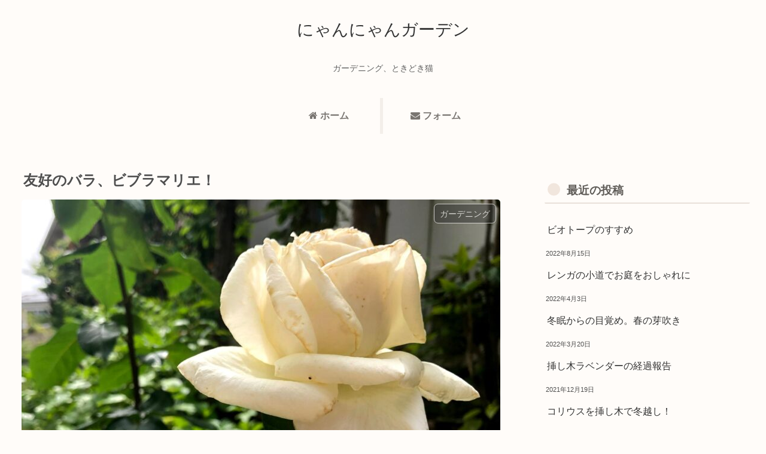

--- FILE ---
content_type: text/html; charset=utf-8
request_url: https://www.google.com/recaptcha/api2/anchor?ar=1&k=6Ld2V60aAAAAAFk6TVYCo9bSOqGaGcou3cn9ZHRp&co=aHR0cHM6Ly9ueWFuZ2FyZGVuLmNvbTo0NDM.&hl=en&v=PoyoqOPhxBO7pBk68S4YbpHZ&size=invisible&badge=inline&anchor-ms=20000&execute-ms=30000&cb=nfphwavz5823
body_size: 48723
content:
<!DOCTYPE HTML><html dir="ltr" lang="en"><head><meta http-equiv="Content-Type" content="text/html; charset=UTF-8">
<meta http-equiv="X-UA-Compatible" content="IE=edge">
<title>reCAPTCHA</title>
<style type="text/css">
/* cyrillic-ext */
@font-face {
  font-family: 'Roboto';
  font-style: normal;
  font-weight: 400;
  font-stretch: 100%;
  src: url(//fonts.gstatic.com/s/roboto/v48/KFO7CnqEu92Fr1ME7kSn66aGLdTylUAMa3GUBHMdazTgWw.woff2) format('woff2');
  unicode-range: U+0460-052F, U+1C80-1C8A, U+20B4, U+2DE0-2DFF, U+A640-A69F, U+FE2E-FE2F;
}
/* cyrillic */
@font-face {
  font-family: 'Roboto';
  font-style: normal;
  font-weight: 400;
  font-stretch: 100%;
  src: url(//fonts.gstatic.com/s/roboto/v48/KFO7CnqEu92Fr1ME7kSn66aGLdTylUAMa3iUBHMdazTgWw.woff2) format('woff2');
  unicode-range: U+0301, U+0400-045F, U+0490-0491, U+04B0-04B1, U+2116;
}
/* greek-ext */
@font-face {
  font-family: 'Roboto';
  font-style: normal;
  font-weight: 400;
  font-stretch: 100%;
  src: url(//fonts.gstatic.com/s/roboto/v48/KFO7CnqEu92Fr1ME7kSn66aGLdTylUAMa3CUBHMdazTgWw.woff2) format('woff2');
  unicode-range: U+1F00-1FFF;
}
/* greek */
@font-face {
  font-family: 'Roboto';
  font-style: normal;
  font-weight: 400;
  font-stretch: 100%;
  src: url(//fonts.gstatic.com/s/roboto/v48/KFO7CnqEu92Fr1ME7kSn66aGLdTylUAMa3-UBHMdazTgWw.woff2) format('woff2');
  unicode-range: U+0370-0377, U+037A-037F, U+0384-038A, U+038C, U+038E-03A1, U+03A3-03FF;
}
/* math */
@font-face {
  font-family: 'Roboto';
  font-style: normal;
  font-weight: 400;
  font-stretch: 100%;
  src: url(//fonts.gstatic.com/s/roboto/v48/KFO7CnqEu92Fr1ME7kSn66aGLdTylUAMawCUBHMdazTgWw.woff2) format('woff2');
  unicode-range: U+0302-0303, U+0305, U+0307-0308, U+0310, U+0312, U+0315, U+031A, U+0326-0327, U+032C, U+032F-0330, U+0332-0333, U+0338, U+033A, U+0346, U+034D, U+0391-03A1, U+03A3-03A9, U+03B1-03C9, U+03D1, U+03D5-03D6, U+03F0-03F1, U+03F4-03F5, U+2016-2017, U+2034-2038, U+203C, U+2040, U+2043, U+2047, U+2050, U+2057, U+205F, U+2070-2071, U+2074-208E, U+2090-209C, U+20D0-20DC, U+20E1, U+20E5-20EF, U+2100-2112, U+2114-2115, U+2117-2121, U+2123-214F, U+2190, U+2192, U+2194-21AE, U+21B0-21E5, U+21F1-21F2, U+21F4-2211, U+2213-2214, U+2216-22FF, U+2308-230B, U+2310, U+2319, U+231C-2321, U+2336-237A, U+237C, U+2395, U+239B-23B7, U+23D0, U+23DC-23E1, U+2474-2475, U+25AF, U+25B3, U+25B7, U+25BD, U+25C1, U+25CA, U+25CC, U+25FB, U+266D-266F, U+27C0-27FF, U+2900-2AFF, U+2B0E-2B11, U+2B30-2B4C, U+2BFE, U+3030, U+FF5B, U+FF5D, U+1D400-1D7FF, U+1EE00-1EEFF;
}
/* symbols */
@font-face {
  font-family: 'Roboto';
  font-style: normal;
  font-weight: 400;
  font-stretch: 100%;
  src: url(//fonts.gstatic.com/s/roboto/v48/KFO7CnqEu92Fr1ME7kSn66aGLdTylUAMaxKUBHMdazTgWw.woff2) format('woff2');
  unicode-range: U+0001-000C, U+000E-001F, U+007F-009F, U+20DD-20E0, U+20E2-20E4, U+2150-218F, U+2190, U+2192, U+2194-2199, U+21AF, U+21E6-21F0, U+21F3, U+2218-2219, U+2299, U+22C4-22C6, U+2300-243F, U+2440-244A, U+2460-24FF, U+25A0-27BF, U+2800-28FF, U+2921-2922, U+2981, U+29BF, U+29EB, U+2B00-2BFF, U+4DC0-4DFF, U+FFF9-FFFB, U+10140-1018E, U+10190-1019C, U+101A0, U+101D0-101FD, U+102E0-102FB, U+10E60-10E7E, U+1D2C0-1D2D3, U+1D2E0-1D37F, U+1F000-1F0FF, U+1F100-1F1AD, U+1F1E6-1F1FF, U+1F30D-1F30F, U+1F315, U+1F31C, U+1F31E, U+1F320-1F32C, U+1F336, U+1F378, U+1F37D, U+1F382, U+1F393-1F39F, U+1F3A7-1F3A8, U+1F3AC-1F3AF, U+1F3C2, U+1F3C4-1F3C6, U+1F3CA-1F3CE, U+1F3D4-1F3E0, U+1F3ED, U+1F3F1-1F3F3, U+1F3F5-1F3F7, U+1F408, U+1F415, U+1F41F, U+1F426, U+1F43F, U+1F441-1F442, U+1F444, U+1F446-1F449, U+1F44C-1F44E, U+1F453, U+1F46A, U+1F47D, U+1F4A3, U+1F4B0, U+1F4B3, U+1F4B9, U+1F4BB, U+1F4BF, U+1F4C8-1F4CB, U+1F4D6, U+1F4DA, U+1F4DF, U+1F4E3-1F4E6, U+1F4EA-1F4ED, U+1F4F7, U+1F4F9-1F4FB, U+1F4FD-1F4FE, U+1F503, U+1F507-1F50B, U+1F50D, U+1F512-1F513, U+1F53E-1F54A, U+1F54F-1F5FA, U+1F610, U+1F650-1F67F, U+1F687, U+1F68D, U+1F691, U+1F694, U+1F698, U+1F6AD, U+1F6B2, U+1F6B9-1F6BA, U+1F6BC, U+1F6C6-1F6CF, U+1F6D3-1F6D7, U+1F6E0-1F6EA, U+1F6F0-1F6F3, U+1F6F7-1F6FC, U+1F700-1F7FF, U+1F800-1F80B, U+1F810-1F847, U+1F850-1F859, U+1F860-1F887, U+1F890-1F8AD, U+1F8B0-1F8BB, U+1F8C0-1F8C1, U+1F900-1F90B, U+1F93B, U+1F946, U+1F984, U+1F996, U+1F9E9, U+1FA00-1FA6F, U+1FA70-1FA7C, U+1FA80-1FA89, U+1FA8F-1FAC6, U+1FACE-1FADC, U+1FADF-1FAE9, U+1FAF0-1FAF8, U+1FB00-1FBFF;
}
/* vietnamese */
@font-face {
  font-family: 'Roboto';
  font-style: normal;
  font-weight: 400;
  font-stretch: 100%;
  src: url(//fonts.gstatic.com/s/roboto/v48/KFO7CnqEu92Fr1ME7kSn66aGLdTylUAMa3OUBHMdazTgWw.woff2) format('woff2');
  unicode-range: U+0102-0103, U+0110-0111, U+0128-0129, U+0168-0169, U+01A0-01A1, U+01AF-01B0, U+0300-0301, U+0303-0304, U+0308-0309, U+0323, U+0329, U+1EA0-1EF9, U+20AB;
}
/* latin-ext */
@font-face {
  font-family: 'Roboto';
  font-style: normal;
  font-weight: 400;
  font-stretch: 100%;
  src: url(//fonts.gstatic.com/s/roboto/v48/KFO7CnqEu92Fr1ME7kSn66aGLdTylUAMa3KUBHMdazTgWw.woff2) format('woff2');
  unicode-range: U+0100-02BA, U+02BD-02C5, U+02C7-02CC, U+02CE-02D7, U+02DD-02FF, U+0304, U+0308, U+0329, U+1D00-1DBF, U+1E00-1E9F, U+1EF2-1EFF, U+2020, U+20A0-20AB, U+20AD-20C0, U+2113, U+2C60-2C7F, U+A720-A7FF;
}
/* latin */
@font-face {
  font-family: 'Roboto';
  font-style: normal;
  font-weight: 400;
  font-stretch: 100%;
  src: url(//fonts.gstatic.com/s/roboto/v48/KFO7CnqEu92Fr1ME7kSn66aGLdTylUAMa3yUBHMdazQ.woff2) format('woff2');
  unicode-range: U+0000-00FF, U+0131, U+0152-0153, U+02BB-02BC, U+02C6, U+02DA, U+02DC, U+0304, U+0308, U+0329, U+2000-206F, U+20AC, U+2122, U+2191, U+2193, U+2212, U+2215, U+FEFF, U+FFFD;
}
/* cyrillic-ext */
@font-face {
  font-family: 'Roboto';
  font-style: normal;
  font-weight: 500;
  font-stretch: 100%;
  src: url(//fonts.gstatic.com/s/roboto/v48/KFO7CnqEu92Fr1ME7kSn66aGLdTylUAMa3GUBHMdazTgWw.woff2) format('woff2');
  unicode-range: U+0460-052F, U+1C80-1C8A, U+20B4, U+2DE0-2DFF, U+A640-A69F, U+FE2E-FE2F;
}
/* cyrillic */
@font-face {
  font-family: 'Roboto';
  font-style: normal;
  font-weight: 500;
  font-stretch: 100%;
  src: url(//fonts.gstatic.com/s/roboto/v48/KFO7CnqEu92Fr1ME7kSn66aGLdTylUAMa3iUBHMdazTgWw.woff2) format('woff2');
  unicode-range: U+0301, U+0400-045F, U+0490-0491, U+04B0-04B1, U+2116;
}
/* greek-ext */
@font-face {
  font-family: 'Roboto';
  font-style: normal;
  font-weight: 500;
  font-stretch: 100%;
  src: url(//fonts.gstatic.com/s/roboto/v48/KFO7CnqEu92Fr1ME7kSn66aGLdTylUAMa3CUBHMdazTgWw.woff2) format('woff2');
  unicode-range: U+1F00-1FFF;
}
/* greek */
@font-face {
  font-family: 'Roboto';
  font-style: normal;
  font-weight: 500;
  font-stretch: 100%;
  src: url(//fonts.gstatic.com/s/roboto/v48/KFO7CnqEu92Fr1ME7kSn66aGLdTylUAMa3-UBHMdazTgWw.woff2) format('woff2');
  unicode-range: U+0370-0377, U+037A-037F, U+0384-038A, U+038C, U+038E-03A1, U+03A3-03FF;
}
/* math */
@font-face {
  font-family: 'Roboto';
  font-style: normal;
  font-weight: 500;
  font-stretch: 100%;
  src: url(//fonts.gstatic.com/s/roboto/v48/KFO7CnqEu92Fr1ME7kSn66aGLdTylUAMawCUBHMdazTgWw.woff2) format('woff2');
  unicode-range: U+0302-0303, U+0305, U+0307-0308, U+0310, U+0312, U+0315, U+031A, U+0326-0327, U+032C, U+032F-0330, U+0332-0333, U+0338, U+033A, U+0346, U+034D, U+0391-03A1, U+03A3-03A9, U+03B1-03C9, U+03D1, U+03D5-03D6, U+03F0-03F1, U+03F4-03F5, U+2016-2017, U+2034-2038, U+203C, U+2040, U+2043, U+2047, U+2050, U+2057, U+205F, U+2070-2071, U+2074-208E, U+2090-209C, U+20D0-20DC, U+20E1, U+20E5-20EF, U+2100-2112, U+2114-2115, U+2117-2121, U+2123-214F, U+2190, U+2192, U+2194-21AE, U+21B0-21E5, U+21F1-21F2, U+21F4-2211, U+2213-2214, U+2216-22FF, U+2308-230B, U+2310, U+2319, U+231C-2321, U+2336-237A, U+237C, U+2395, U+239B-23B7, U+23D0, U+23DC-23E1, U+2474-2475, U+25AF, U+25B3, U+25B7, U+25BD, U+25C1, U+25CA, U+25CC, U+25FB, U+266D-266F, U+27C0-27FF, U+2900-2AFF, U+2B0E-2B11, U+2B30-2B4C, U+2BFE, U+3030, U+FF5B, U+FF5D, U+1D400-1D7FF, U+1EE00-1EEFF;
}
/* symbols */
@font-face {
  font-family: 'Roboto';
  font-style: normal;
  font-weight: 500;
  font-stretch: 100%;
  src: url(//fonts.gstatic.com/s/roboto/v48/KFO7CnqEu92Fr1ME7kSn66aGLdTylUAMaxKUBHMdazTgWw.woff2) format('woff2');
  unicode-range: U+0001-000C, U+000E-001F, U+007F-009F, U+20DD-20E0, U+20E2-20E4, U+2150-218F, U+2190, U+2192, U+2194-2199, U+21AF, U+21E6-21F0, U+21F3, U+2218-2219, U+2299, U+22C4-22C6, U+2300-243F, U+2440-244A, U+2460-24FF, U+25A0-27BF, U+2800-28FF, U+2921-2922, U+2981, U+29BF, U+29EB, U+2B00-2BFF, U+4DC0-4DFF, U+FFF9-FFFB, U+10140-1018E, U+10190-1019C, U+101A0, U+101D0-101FD, U+102E0-102FB, U+10E60-10E7E, U+1D2C0-1D2D3, U+1D2E0-1D37F, U+1F000-1F0FF, U+1F100-1F1AD, U+1F1E6-1F1FF, U+1F30D-1F30F, U+1F315, U+1F31C, U+1F31E, U+1F320-1F32C, U+1F336, U+1F378, U+1F37D, U+1F382, U+1F393-1F39F, U+1F3A7-1F3A8, U+1F3AC-1F3AF, U+1F3C2, U+1F3C4-1F3C6, U+1F3CA-1F3CE, U+1F3D4-1F3E0, U+1F3ED, U+1F3F1-1F3F3, U+1F3F5-1F3F7, U+1F408, U+1F415, U+1F41F, U+1F426, U+1F43F, U+1F441-1F442, U+1F444, U+1F446-1F449, U+1F44C-1F44E, U+1F453, U+1F46A, U+1F47D, U+1F4A3, U+1F4B0, U+1F4B3, U+1F4B9, U+1F4BB, U+1F4BF, U+1F4C8-1F4CB, U+1F4D6, U+1F4DA, U+1F4DF, U+1F4E3-1F4E6, U+1F4EA-1F4ED, U+1F4F7, U+1F4F9-1F4FB, U+1F4FD-1F4FE, U+1F503, U+1F507-1F50B, U+1F50D, U+1F512-1F513, U+1F53E-1F54A, U+1F54F-1F5FA, U+1F610, U+1F650-1F67F, U+1F687, U+1F68D, U+1F691, U+1F694, U+1F698, U+1F6AD, U+1F6B2, U+1F6B9-1F6BA, U+1F6BC, U+1F6C6-1F6CF, U+1F6D3-1F6D7, U+1F6E0-1F6EA, U+1F6F0-1F6F3, U+1F6F7-1F6FC, U+1F700-1F7FF, U+1F800-1F80B, U+1F810-1F847, U+1F850-1F859, U+1F860-1F887, U+1F890-1F8AD, U+1F8B0-1F8BB, U+1F8C0-1F8C1, U+1F900-1F90B, U+1F93B, U+1F946, U+1F984, U+1F996, U+1F9E9, U+1FA00-1FA6F, U+1FA70-1FA7C, U+1FA80-1FA89, U+1FA8F-1FAC6, U+1FACE-1FADC, U+1FADF-1FAE9, U+1FAF0-1FAF8, U+1FB00-1FBFF;
}
/* vietnamese */
@font-face {
  font-family: 'Roboto';
  font-style: normal;
  font-weight: 500;
  font-stretch: 100%;
  src: url(//fonts.gstatic.com/s/roboto/v48/KFO7CnqEu92Fr1ME7kSn66aGLdTylUAMa3OUBHMdazTgWw.woff2) format('woff2');
  unicode-range: U+0102-0103, U+0110-0111, U+0128-0129, U+0168-0169, U+01A0-01A1, U+01AF-01B0, U+0300-0301, U+0303-0304, U+0308-0309, U+0323, U+0329, U+1EA0-1EF9, U+20AB;
}
/* latin-ext */
@font-face {
  font-family: 'Roboto';
  font-style: normal;
  font-weight: 500;
  font-stretch: 100%;
  src: url(//fonts.gstatic.com/s/roboto/v48/KFO7CnqEu92Fr1ME7kSn66aGLdTylUAMa3KUBHMdazTgWw.woff2) format('woff2');
  unicode-range: U+0100-02BA, U+02BD-02C5, U+02C7-02CC, U+02CE-02D7, U+02DD-02FF, U+0304, U+0308, U+0329, U+1D00-1DBF, U+1E00-1E9F, U+1EF2-1EFF, U+2020, U+20A0-20AB, U+20AD-20C0, U+2113, U+2C60-2C7F, U+A720-A7FF;
}
/* latin */
@font-face {
  font-family: 'Roboto';
  font-style: normal;
  font-weight: 500;
  font-stretch: 100%;
  src: url(//fonts.gstatic.com/s/roboto/v48/KFO7CnqEu92Fr1ME7kSn66aGLdTylUAMa3yUBHMdazQ.woff2) format('woff2');
  unicode-range: U+0000-00FF, U+0131, U+0152-0153, U+02BB-02BC, U+02C6, U+02DA, U+02DC, U+0304, U+0308, U+0329, U+2000-206F, U+20AC, U+2122, U+2191, U+2193, U+2212, U+2215, U+FEFF, U+FFFD;
}
/* cyrillic-ext */
@font-face {
  font-family: 'Roboto';
  font-style: normal;
  font-weight: 900;
  font-stretch: 100%;
  src: url(//fonts.gstatic.com/s/roboto/v48/KFO7CnqEu92Fr1ME7kSn66aGLdTylUAMa3GUBHMdazTgWw.woff2) format('woff2');
  unicode-range: U+0460-052F, U+1C80-1C8A, U+20B4, U+2DE0-2DFF, U+A640-A69F, U+FE2E-FE2F;
}
/* cyrillic */
@font-face {
  font-family: 'Roboto';
  font-style: normal;
  font-weight: 900;
  font-stretch: 100%;
  src: url(//fonts.gstatic.com/s/roboto/v48/KFO7CnqEu92Fr1ME7kSn66aGLdTylUAMa3iUBHMdazTgWw.woff2) format('woff2');
  unicode-range: U+0301, U+0400-045F, U+0490-0491, U+04B0-04B1, U+2116;
}
/* greek-ext */
@font-face {
  font-family: 'Roboto';
  font-style: normal;
  font-weight: 900;
  font-stretch: 100%;
  src: url(//fonts.gstatic.com/s/roboto/v48/KFO7CnqEu92Fr1ME7kSn66aGLdTylUAMa3CUBHMdazTgWw.woff2) format('woff2');
  unicode-range: U+1F00-1FFF;
}
/* greek */
@font-face {
  font-family: 'Roboto';
  font-style: normal;
  font-weight: 900;
  font-stretch: 100%;
  src: url(//fonts.gstatic.com/s/roboto/v48/KFO7CnqEu92Fr1ME7kSn66aGLdTylUAMa3-UBHMdazTgWw.woff2) format('woff2');
  unicode-range: U+0370-0377, U+037A-037F, U+0384-038A, U+038C, U+038E-03A1, U+03A3-03FF;
}
/* math */
@font-face {
  font-family: 'Roboto';
  font-style: normal;
  font-weight: 900;
  font-stretch: 100%;
  src: url(//fonts.gstatic.com/s/roboto/v48/KFO7CnqEu92Fr1ME7kSn66aGLdTylUAMawCUBHMdazTgWw.woff2) format('woff2');
  unicode-range: U+0302-0303, U+0305, U+0307-0308, U+0310, U+0312, U+0315, U+031A, U+0326-0327, U+032C, U+032F-0330, U+0332-0333, U+0338, U+033A, U+0346, U+034D, U+0391-03A1, U+03A3-03A9, U+03B1-03C9, U+03D1, U+03D5-03D6, U+03F0-03F1, U+03F4-03F5, U+2016-2017, U+2034-2038, U+203C, U+2040, U+2043, U+2047, U+2050, U+2057, U+205F, U+2070-2071, U+2074-208E, U+2090-209C, U+20D0-20DC, U+20E1, U+20E5-20EF, U+2100-2112, U+2114-2115, U+2117-2121, U+2123-214F, U+2190, U+2192, U+2194-21AE, U+21B0-21E5, U+21F1-21F2, U+21F4-2211, U+2213-2214, U+2216-22FF, U+2308-230B, U+2310, U+2319, U+231C-2321, U+2336-237A, U+237C, U+2395, U+239B-23B7, U+23D0, U+23DC-23E1, U+2474-2475, U+25AF, U+25B3, U+25B7, U+25BD, U+25C1, U+25CA, U+25CC, U+25FB, U+266D-266F, U+27C0-27FF, U+2900-2AFF, U+2B0E-2B11, U+2B30-2B4C, U+2BFE, U+3030, U+FF5B, U+FF5D, U+1D400-1D7FF, U+1EE00-1EEFF;
}
/* symbols */
@font-face {
  font-family: 'Roboto';
  font-style: normal;
  font-weight: 900;
  font-stretch: 100%;
  src: url(//fonts.gstatic.com/s/roboto/v48/KFO7CnqEu92Fr1ME7kSn66aGLdTylUAMaxKUBHMdazTgWw.woff2) format('woff2');
  unicode-range: U+0001-000C, U+000E-001F, U+007F-009F, U+20DD-20E0, U+20E2-20E4, U+2150-218F, U+2190, U+2192, U+2194-2199, U+21AF, U+21E6-21F0, U+21F3, U+2218-2219, U+2299, U+22C4-22C6, U+2300-243F, U+2440-244A, U+2460-24FF, U+25A0-27BF, U+2800-28FF, U+2921-2922, U+2981, U+29BF, U+29EB, U+2B00-2BFF, U+4DC0-4DFF, U+FFF9-FFFB, U+10140-1018E, U+10190-1019C, U+101A0, U+101D0-101FD, U+102E0-102FB, U+10E60-10E7E, U+1D2C0-1D2D3, U+1D2E0-1D37F, U+1F000-1F0FF, U+1F100-1F1AD, U+1F1E6-1F1FF, U+1F30D-1F30F, U+1F315, U+1F31C, U+1F31E, U+1F320-1F32C, U+1F336, U+1F378, U+1F37D, U+1F382, U+1F393-1F39F, U+1F3A7-1F3A8, U+1F3AC-1F3AF, U+1F3C2, U+1F3C4-1F3C6, U+1F3CA-1F3CE, U+1F3D4-1F3E0, U+1F3ED, U+1F3F1-1F3F3, U+1F3F5-1F3F7, U+1F408, U+1F415, U+1F41F, U+1F426, U+1F43F, U+1F441-1F442, U+1F444, U+1F446-1F449, U+1F44C-1F44E, U+1F453, U+1F46A, U+1F47D, U+1F4A3, U+1F4B0, U+1F4B3, U+1F4B9, U+1F4BB, U+1F4BF, U+1F4C8-1F4CB, U+1F4D6, U+1F4DA, U+1F4DF, U+1F4E3-1F4E6, U+1F4EA-1F4ED, U+1F4F7, U+1F4F9-1F4FB, U+1F4FD-1F4FE, U+1F503, U+1F507-1F50B, U+1F50D, U+1F512-1F513, U+1F53E-1F54A, U+1F54F-1F5FA, U+1F610, U+1F650-1F67F, U+1F687, U+1F68D, U+1F691, U+1F694, U+1F698, U+1F6AD, U+1F6B2, U+1F6B9-1F6BA, U+1F6BC, U+1F6C6-1F6CF, U+1F6D3-1F6D7, U+1F6E0-1F6EA, U+1F6F0-1F6F3, U+1F6F7-1F6FC, U+1F700-1F7FF, U+1F800-1F80B, U+1F810-1F847, U+1F850-1F859, U+1F860-1F887, U+1F890-1F8AD, U+1F8B0-1F8BB, U+1F8C0-1F8C1, U+1F900-1F90B, U+1F93B, U+1F946, U+1F984, U+1F996, U+1F9E9, U+1FA00-1FA6F, U+1FA70-1FA7C, U+1FA80-1FA89, U+1FA8F-1FAC6, U+1FACE-1FADC, U+1FADF-1FAE9, U+1FAF0-1FAF8, U+1FB00-1FBFF;
}
/* vietnamese */
@font-face {
  font-family: 'Roboto';
  font-style: normal;
  font-weight: 900;
  font-stretch: 100%;
  src: url(//fonts.gstatic.com/s/roboto/v48/KFO7CnqEu92Fr1ME7kSn66aGLdTylUAMa3OUBHMdazTgWw.woff2) format('woff2');
  unicode-range: U+0102-0103, U+0110-0111, U+0128-0129, U+0168-0169, U+01A0-01A1, U+01AF-01B0, U+0300-0301, U+0303-0304, U+0308-0309, U+0323, U+0329, U+1EA0-1EF9, U+20AB;
}
/* latin-ext */
@font-face {
  font-family: 'Roboto';
  font-style: normal;
  font-weight: 900;
  font-stretch: 100%;
  src: url(//fonts.gstatic.com/s/roboto/v48/KFO7CnqEu92Fr1ME7kSn66aGLdTylUAMa3KUBHMdazTgWw.woff2) format('woff2');
  unicode-range: U+0100-02BA, U+02BD-02C5, U+02C7-02CC, U+02CE-02D7, U+02DD-02FF, U+0304, U+0308, U+0329, U+1D00-1DBF, U+1E00-1E9F, U+1EF2-1EFF, U+2020, U+20A0-20AB, U+20AD-20C0, U+2113, U+2C60-2C7F, U+A720-A7FF;
}
/* latin */
@font-face {
  font-family: 'Roboto';
  font-style: normal;
  font-weight: 900;
  font-stretch: 100%;
  src: url(//fonts.gstatic.com/s/roboto/v48/KFO7CnqEu92Fr1ME7kSn66aGLdTylUAMa3yUBHMdazQ.woff2) format('woff2');
  unicode-range: U+0000-00FF, U+0131, U+0152-0153, U+02BB-02BC, U+02C6, U+02DA, U+02DC, U+0304, U+0308, U+0329, U+2000-206F, U+20AC, U+2122, U+2191, U+2193, U+2212, U+2215, U+FEFF, U+FFFD;
}

</style>
<link rel="stylesheet" type="text/css" href="https://www.gstatic.com/recaptcha/releases/PoyoqOPhxBO7pBk68S4YbpHZ/styles__ltr.css">
<script nonce="VZQlGST6BQ9amKfnr-2InQ" type="text/javascript">window['__recaptcha_api'] = 'https://www.google.com/recaptcha/api2/';</script>
<script type="text/javascript" src="https://www.gstatic.com/recaptcha/releases/PoyoqOPhxBO7pBk68S4YbpHZ/recaptcha__en.js" nonce="VZQlGST6BQ9amKfnr-2InQ">
      
    </script></head>
<body><div id="rc-anchor-alert" class="rc-anchor-alert"></div>
<input type="hidden" id="recaptcha-token" value="[base64]">
<script type="text/javascript" nonce="VZQlGST6BQ9amKfnr-2InQ">
      recaptcha.anchor.Main.init("[\x22ainput\x22,[\x22bgdata\x22,\x22\x22,\[base64]/[base64]/[base64]/KE4oMTI0LHYsdi5HKSxMWihsLHYpKTpOKDEyNCx2LGwpLFYpLHYpLFQpKSxGKDE3MSx2KX0scjc9ZnVuY3Rpb24obCl7cmV0dXJuIGx9LEM9ZnVuY3Rpb24obCxWLHYpe04odixsLFYpLFZbYWtdPTI3OTZ9LG49ZnVuY3Rpb24obCxWKXtWLlg9KChWLlg/[base64]/[base64]/[base64]/[base64]/[base64]/[base64]/[base64]/[base64]/[base64]/[base64]/[base64]\\u003d\x22,\[base64]\\u003d\x22,\[base64]/DpB83w4XCuCsEPcOrwpVCw4DDvsO0w5zCosK9NcOqw4fDt1Mfw5Fvw4B8DsK8HsKAwpAJTsOTwoo0wq4BSMOAw5Y4FwvDucOOwp8Zw7YiTMKDC8OIwrrCmMOYWR1ZWD/CuQ/CjTbDnMKbWMO9wp7Ck8OlBAI5DQ/[base64]/CgcOyJMKvY8KBwrrCoz7ClcKWdMKaD3w1w6DDlcKYw44SO8KQw4fCtSHDvMKWM8K+w6Bsw73Cp8OMwrzClRwcw5Qow5vDucO6NMKXw6zCv8KuaMOlKAJ3w6ZZwpxVwq/DiDTClsO8Nz0xw6jDmcKqcjALw4DCssOlw4AqwpHDucOGw4zDl016e1rCvhcAwrvDlMOiEQ/CtcOORcK4HMOmwrrDjhF3wrjClGY2HWfDk8O0eUdpdR9VwrNBw5NFCsKWesKcTzsIFgrDqMKGQT0zwoEqw6t0HMO8akM8wqrDhzxAw6nCu2JUwr7CqsKTZC52T2c/Hx0VwonDgMO+wrZ6wpjDiUbDicKyJMKXFFPDj8KOQMKAwobCiD3ClcOKQ8KUTH/CqTTDqsOsJBTCijvDs8Kdf8KtJ10FflZDHGnCgMK8w68wwqVNBBFrw4nCkcKKw4bDosKKw4PCghAZOcOBMj3DgAZ5w4HCgcOPdsOTwqfDqS3Dn8KRwqRcH8KlwqfDnsO3eSgfQcKUw6/Cs0MYbXtAw4zDgsKuw7cIcQPCi8Kvw6nDrMKZw7LCrxk9w5hZw5jDnBTDn8OIRF1gDFc3w51ZccKVw51cb3LDjMK5wq/[base64]/w6vCl8KDF2FJwqZ/w5sZDsKaK8OSwoXCuFVbw43DhBtWw6jDnnLCkG8VwqYvXcO9YMKcwoxnJjzDlzMjPsK7A3HCqcKNw6Bowrxmw5YDwqrDgsKnw73Cn1DCn1BcKsO6Z1B3T1TDlVtTwoXCqyvCl8ORRkgawoIJE3dow6nCksOEC2LCqGYcfcOELMK8IsKJdMOXwpR5wrDDvhElCF/DqGTDmlLCsl5lScKJw55YX8O5BGRVwrnDq8KVZFxtX8OWJcKfwqbCszrChiwlN3Ffw4zCmQ/[base64]/[base64]/aMObM8KGZxHDoMOgRcKDwr4zwrLDqB7DjydzOChjJVXDusOYK2PDncKaOcKXBkVLGcKMw4RXbMKsw7lIwqzCljXCl8K/QkfCpjDDmnTDn8Kyw7dbb8KtwqHDmcOnGcO1w7/DrsOmwrBwwoHDncOqEgoYw6HDvkY1dyLClcODFsOZJysbaMKyO8KESkAMw40lDxzCuDHDjX/CrMKtPsOeI8K7w4xCdmZUw51yOcOVXlMNQjbCrMOIw6IFBkxvwot5wrnDkjvDoMOWw4jDmmcaEzsKeFREw6tFwr1/w4UvIsO9ccOgScKca3sHNQzCkXA2a8OCez4WwoXCkTNgwo3DsGjCvjfDu8KWwrzDocONPsOlEMK3KETCsS/CgcOLwrPDjsKsH1rCkMOiaMOmwrbCqgnCtcKLYsOxTW9vRywDJcK7wqrCjGvCr8O7DMOew4DDnSnDlcONw44jwoEHwqQPIsKhdTrDtcKPwqDDksOdwqtBw4Q2BkDCoWFFGcOSw4PDqD/DmsKZbsKhS8OUw6wlw7vDjxzCj3QDZsKAecOpMUpJJMK6VMOCwrw0acOgVDjDpMKlw6HDgsKTZXnDqG80b8KOdnvCj8ODwpQJw4g8MDg2RsKjPcKuw6fCpcOJw6bCksOhw7LCknrDs8Knw4dcBh7Co0/CpMKbKMO2w73DhFJ/[base64]/wrHCqHpuw4fCvsKQdcK8H8Kkw5LCpsOZMcOVLzlca0nDtyQvwrEswprDpQ7DoHHDrMKJw7jDsg3CssOJaBzCqUhgwq98F8KIegfDrnrCiShSP8OlIgDCgilBw4/CjQk0w57Dvw7Du14ywoNaUCcmwoZFwqV7X3DDl35mYsOww5AQwqrDnMKuH8OkPcKOw4PCicKcXXNNw63DjMKww5ZFw6HChUbCqcO8w7lKw4NGw7zDoMO3wrc9UD3CpSNhwoEIw77Du8O4wrUIFSphwqJUw5jDqiPCn8OkwqAEwqF7wpkANcO1wrXCtAldwoUkI3Adw5/DvGvCqhVEw6wxw4/CpGTChATDkMOsw74GG8KIw4/DqiEXC8KDw6dTwqI2SsOtQcOxw4p/LmAawq4bw4EyEgQhw44Hw7wIw6sPwp5WOwkhGApcwpMpPj1cGcOGTmrDp1thB1gfw4pDZsKOSl3DvkXDjF9vKFTDjsKYwrdRUWzDk3zDimvCiMOBFsO/c8OYwq5lHsKZasOQw6cPwqTDpDBSwpMEE8OUwpbDpMO2ZsOeIMOxaxDCpcKlRsOnw5Alw7N8OCU9dcKtwqvChj7DrkTDs1HDlMK8wotMwrNXwozCqyEoIAUIw75pamvCjw1HEyLCmzDDsWxPJEMuQEDDosKkeMOJdcODw6HCnjzDocKzKMOew69hTcO7TH/CvMKmJ0tSMsOhBEbCu8OaRWTCocKDw53Ds8O6H8KZOsKjan86RxTDj8KXYi7CscKew6HDmcOAXiPCkRwbEMKWZ0LCucOsw50fNsK3w4R6EMKNOsK5w67DpsKcwoDCrcOjw6h1dMKpwpgDLDYCwrbCrcO/EB1AeCduwpEbwoBdIsKqYsK7woxlfMKnw7Aow5pCw5XCnkQew5New68tOXotwqTCj3BsQcKiw7oQw4xIw7NPT8KEw5DDnsKDwoMCccOTcFXDrhjCsMOXwprDqgzCvW/DtMOQw6LDoDjCuTnDigDDhMK9wqrCrcOaJMK1w7EBF8OAbMOjP8OCBsONw7MGw6tEwpLDq8K3wpB4T8Kuw7/DuCBuY8KTw7ZCwo8lw79+w7VIYMKcEsOpIcORNgg4VDNEVBjDkz/Dm8KWKMODwptRYwskIMOYw6rDtTXDl3hcPsKnwrfCv8O7w5vCt8KnG8Ogw4/Dhz3CusOAwoLDuGsTCsO4wotKwrJgwqZpwpUewrBTwqFBHBtBGMKWS8K+w7ZRaMKJwqfDrMOew4nCqsK/JcKcDzbDjcKSVQROD8OfbwnDqsKCZMKRPAB9TMOuLX0HwpTCuyMoeMKIw5IOw7rCuMKhwqfCmcKww6jCvD3CuljDhsOsBHU8WRN/wojCj2PCiHLCsTXChsKJw7Qiwpw7w7ZYb0ZzckPChnAPw7RQwpx/w57DvQHDhC/[base64]/DtGMqw4/Dgg8Owqwuw7DCr3orwpkqNMKUB8KkwqjDuRcnw5HCpsOrcMKlwp9ew5gaw4XCp2EvHkvDvULCmsKuw6rCoXfDs3oaQi4INsKkwo9swqPDq8Oqw6jDkX3DuDoWwrBAW8KZwrrDhMKwwp7CrwFowpNaNsKwwoTCl8O6KGU/woQ3dMODYcKGwqwlZTXDrkEOw63Cv8KtVU4nKkXCksOJC8O/[base64]/[base64]/[base64]/Dq8OAL3V9DsKKPsOha0IsV1jCggILwoQXdg/DvcKpLcOpScKjwpYBwpbClj5aw5PCp8KvfsO5BCDDt8Ojwp1Ick/CtMKHQyhbw7ERMsOjw6c+w5LCpwnCjwbCrknDjsOOFsOTwrjDogzDpsKKwr7Dp2JmEcK6IMKjw5vDsVrDqsOhScK0w4TCk8O/fgFEwo3Ci33CrTXDsWxQYMO7cCopO8Kyw7nClMKnexnCnwzDjg/CpMK/w79EwpQ8eMO/[base64]/KMKpw7xMewrDjyPCtADCkMKVwqXDsWFNYggZw5dvBCbDszogwrRkM8Orw7LDg3bDpcOfw5VGw6fCrMK5EsOxelPClMKnw4jDo8K1D8KNw7nCscKLw6UlwoIGwrR0wp7Cv8Osw7IDwqHDu8Knw4rCiDhmHMOpKcOuWzLDlmU2wpHDv3Urw7XDjAxtwpdFw5/CsQbCuzhbEsKkwpFFLcKqD8KMBcOPwpQ2w4bCrDbCj8OdVmAmF2/DoX/CrjxMwo97b8OPOGM/Q8KiwrXCokJSwqFywp/CvVxXw6rDqTUeIwXDgcORwpoiAMOrwpvCgsKdwq9NKA/DsFcSHVddBsO8CmJ0RB7CgsOcRiFYO0tFw7XCssOpw4PChMO/ZmE8P8KXwrQOwp4aw5vDu8KGIhrDmQxwUcOtWTzCkcKkeRbCpMO9GcK9w4V8wrbDlh7CgwDDhBrDkyLDgBrDnsKIbQcAw6opw6YeVsOFNsKQGDNnYBLCnx/DgBnDllPDpWvDhsKZwpx/wqHCrMKdDVXDgBrChMKGcyLDjxnDhcO3w5FFHsK+H0EZw47Cj3vDpx3DosKrUcOJwonDuxk6Z2bDiSXDnCXCviBQJyjCm8OEw5wzw5LDhMOsZCzCvj8CbmTDk8KUwofDqVfCoMOIHgnDvsOLAn98w4xCw4jDpsKBZ1vDqMODbhNEdcKqOF3DsB/CtcOyATzDqyhvD8OMwqvDgsO+KcOUw43Cq1tLwp90w6pLTAfDlcOvIcKawplrEnA/PytsDcKpJhwedyXDuGRPJgwiwqjDtxzDkcKuw7zCgcKXw6ApJWjCuMKyw447fBHDrMOsZxFKwq4HR1xEOMOVw57DqcKvw71lw6hpYQ/CgFJ8XsKaw6F0PsKww5w0wrVtYMK8woUBPSEyw51KSMO4wpdGwrvCqcObJFDClMOTdBsowroMw7NBBA/CjMO1bX/Cs1hLDhgGJTxJwq0xQgTDqU7DlcKzO3U0IMKfYcKKw6BPBw7DrHTDtyETw4NyVSfDnsKIwpHDpGzCiMOxJMOvwrArDCB9DD/DrGF0wrfDrMO1BRnDtMO9b1B4OcOWw57Dq8Kgwq7CuxHCsMKcd1HCmsO+w4EXwrzCsBjCnsOcc8ORw6k8A0EYwpDChzhHawHDoikXaiY0w44GwrLDn8Ozwq8kDDshGRUnwrbDqRnCrGgWN8KIKAzDq8OyKiDDqgHDosK6fR9lWcKcw5DDpG5rw7jCsMO/XcOmw5/CicOOw5NHw5TDr8KBBhjCpkR6wpnDoMOYw6s+VRnDr8O0WMKaw685IMOXw7vChcOhw6zCh8OJEMOtworDpMKqVA41YSBtNEsmwqNqSTNnJkcySsKQKcOcYDDDpcOSLyEww7rCgRnClcKBIMOoFsOJwq3CrWUBQQRSw5NsOsKlw4geIcO/w5rDj2LCmwY8w7TDuEhfwqxoDVlsw6XCmcOqF07DqcKjMcOLccKXXcOxw6LCq0TDmsOgA8K/[base64]/CqMOIEMOYwoPCtcK7bcK9IsKBwrt8w4N7wpjCgz7CsxAbwqPCujJuw6rCnyvDv8OoG8KlWXZrAsK6IyJYwqDCvMOaw6VGR8KoBTLCkjzDlijCnsKKMBNSb8OOw7zCghrCuMOOwqzDmGcXUGPClsKnw4PCm8O9wrTCkA1awqvDjsOqwrFvw6Muw4wpHUs/w6rDpsKKIS7CqMO9YB/DpmjDtcOvFWBuwrcEwrNnw6tEw43DtlsIw4AfKMO/w7IywoDDlx5VXMOXwqfDvsObJ8Ozbjx0cUE8cDfCmcOyS8OtC8O0w4JyWcOyGsKob8OCAsKcwozDoQzDnRNESB7Dt8KuUTPDgsOsw5nCmcOCZSTDncKoXgV0Y3rCv0RGwq7Cs8KATMKeR8KBw6jDsS/DnV1hw6PCvsKuBCfCv3sGYkHDjEcDFhlOT23CgjJ3wps4wqssWTIPwoFGNcOrecKwacO+wrLCqMKzwo/Cp3/[base64]/DrcKqVTMRwrLDsFMQw7nCmwJWQFfDrcOwwqwuwr/Co8O7wqEhwoA6AcKJw5jCi0rCp8O9wr/DvMOowrtfw4UPBCbDlzZnwpQ9w7ZtGA3CoC4tX8O2RAkzcCvDh8KuwpbCu2LDqsOlw5ZyIcKABcKKwrMRw7bDpMKEVcKJw74hw6AZw5RfX3nDrgRLwp4Iw7Iqwr/Dr8OWAsOjwpHDqCcrw60cfMOwGmXCiB1VwrsoKFxZw47Cm0R0dMKkcMObUcKCI8KoUm/[base64]/DmlFsN33CssKpDsKCfcK+w6ZBFMOFw6xMWjRbDyTDshgwDUtBw5tfD0krCmcZVEwTw6Mew4kLwrocwrzClB84w6Z+w7RzX8KSw4cpBsKxCcOuw6hzw6NtbXF3woZ1VMKBw4tlw7jDui9gw6RxXcK3fxUdwp/CqcKsXMOawqMqEwQZScKxM0vCjj5+wrrDo8O3N2zDgSPCnMOJRMKaUcK/ZsOCwp3CnBQbwq0bwrHDjn/Cn8OZPcODwr7DuMOzw7cmwpUBw4QQFhnCscK0f8KiNsOPUFjDplzDgMK3w6DDrlI9wrxzw7bDvcOLwoZ5wqHCusKtR8KJcsK5M8Krb2jCm39xwo3DvlsQChrDv8OTAz98P8ObNcKBw6F0YVHDuMKEHsOzfx/DtF3CqcKzw5LCsWZkwpshwp9YwoXDpAbCgsKkNxEMwpccwpLDtcKZwqPCj8OgwoNjwqDDl8Ocw7TDjMKrwpDDmx/CjVtjGTYawoHDucKYw6pHVwcZWEbDqhs2A8Kow6Flw5LDs8KGw4nDm8Khw4Idw7lcCMOjwpdFw4FrIMK3wonDn3jDisOEw5/DisKcC8OQLsOBwp0aC8OhZ8OjV1bCtMKnw43DijbClcK1wqULwpXDvcKMw4LCk2hswqDCmMO4R8O9AsOqfsO6OMOww7RywqDCh8ODw4nCvMOAw5zCncOgZ8K7w6osw5dtRsKYw40pwo7DqigCEX4CwqN/wqRcUQF7UsKfwp7DksO+wqnCpWrCmVgKE8OZZMKCRcO6w6jCtcOWUBfDtUhtNRPDk8OmMsO8D3MAMsOTM1TCkcO8O8KwwrTCjsOTMMKaw47CuX/DkAbCmljCgMO1w6bDj8KiE0gSJVduG1bCtMKZw7jCssKowovDqcKRasKsFHNOGmkSwrwCfcKBDhHDscKDwq0lw4/Cl1ZPw5fCscK6wpfCkj7DqMOlw6nDnMO8wo1SwpVIAMKYwozDtMK/PcO9FMOQwrHCpsKhGwnChRPDtkTDo8KRw6dzHVtmB8OlwoAJKcKQwpDChsOCRT7DtsKIccOlwo/[base64]/[base64]/[base64]/DocOzwqLCjMK5HMKLFw9QSQgoVjh3f8O7ZMONwqrCp8KOwpcow5XCh8Ogw5VeYMORa8Osb8OTw4s/w7fCisOjwozDi8OiwrlcOEPCuAvDgcOeT3LCu8KQw73DthLCvGHCpsKiwoZZJ8OIU8O/wofCpCjDrUtgwo/[base64]/CuAZOw4DDs17CoUY0RyjDrzJ/[base64]/Do8Kzw5k+aD4gw600w4/DrcOJw454wp0hwrfCknViw6B3w7Fnw5Y4wpBlw6LCnsK4LmnCviItwrB1bAE8woTDnMO/[base64]/w6TDi8KQw5fCjsKMwqZqeykywqPDlm7CgQ9lTsKGV8KRwprCs8OGw6k+wr7CkcKfw4UrVi8JKQtNw7tnw5DDn8OfTMK7GCvCvcKTwoHCmsOrJcO5Q8OiR8K3ZsKMQRHDoijCpRbDjH3Cs8OeDT7Do3zDssKlw6QCwpzCjg1aw6vDgMKIZsKZQkZSAnklwptja8Kawo/DtFdldcKxwqIlw5IyM2vDlgB/[base64]/[base64]/Dr1R0IMOcEMOywqPDhHLCiDPDh1XCpQXDiCtwJsOmO3lkZBF0wp8fJsOWw6l6UMKDQD0AWFTCkS7CpsK0AT3CkjtCJMK9DTLDssOHKjXDsMOTXsKcGSB+wrTDucOefGzCn8OwYh7DnGMmwox4woxGwrI/[base64]/DqhHDvirCs1JcbHo2bxw3wqpSLMKjasOlw5sGR3XCo8KKw4jDsUPDq8OKFB4SES/DoMOMwpE6w6ttwozDlkcQasKCMMOFb3/CrmUSwofDnsOswr8kwrleccOSw5Baw5MrwpEGEMKyw7DDvcO7K8O0C2/CrRp9w7HCrjLDtsK1w4skGMKdw4LChglzPgPDtSZICFLDnUlAw7XCqsKGw51LTy8ULsOIwq7Do8ORYsKZwp1RwokGT8O3wqwnEMK2BGILKEpFw5zDrMO0wrPCm8KhOkM2wrd5eMK8RzXCpinClsKpwpY3K3MbwpVgw5FBPcO8P8ONw7w/Xlg4XnHCoMOORMKKUsKuGMOkw5EVwo8yw5fCv8KPw7YyIUjCtcK7wo8UL0LCu8ODwqrCucKlw7V5wpEUQnLDpQTDtCLCj8OowozCoCVZK8OnwoTDqSV+MWrDghU7wqw7LcKmA3dpRE7DmXZ/w4V6wpHDiFnChlcmwqsHDVjCsmfClsOVwrBeYCHDjcKBw7TCncO4w5QjQsO9fm7Dp8OQBCVCw7MOcDhsR8OGH8KtGiPDuiUjRE/CunJGw61KOGjDtsOVKcOewpvDmW7DmsOQw4PDpcKRCjwowrTCkMKew7lSwoZzW8KGUsOlRMOCw6JMwqvDjRvCvcOBHzTCkzbCgcKHeEbDlMOXbcKtw6HCncOQw6wdwrFESEjDlcOZOy0gwprCuArCkGLCn00pPXJKwqnDjgokPX/CiUDCisO8LRFWw6AmIwYlKcOaYcOJFWLCk1HDosO3w6ouwqZbLV11wrk/w6LCpCHDrWkaAcOgY397wrFLbsODGsK+w6jCuht/wq9pw6nCvlTCnk7DhcOmO3PDiDjCoVtmw4gJVQXDosKQwpUsOMOtw5vDvHjDsn7Crx1td8OVd8O5TcO3WDtyOyZXwp8qw4/DsggyQcOxwpDDicKvwoQ8f8OiF8KLw4Q8w5A+DsKow6bDoQLDv37CgcObbQXCncKWD8OswrzChTESFX3CqXPCmsO0wpJMZ8OmbsKvwpdxw6ppR2zCqcOGD8KJDAF4w7TCvXVcw5dDTkjDmhZzw7xUw6hgw4E3ER/DhjnDtsOsw7zCt8Kew7nCiBzDmMO3wppJw4A7w4oqZ8OhYMOOe8KxWgjCosO0w7rDqynCt8KjwosOw4/[base64]/CtcK2bj3CoSIWwqzDoQh3AMONw4jCmsO/wp9pw51vD8Oyc3LDoB/DhEVkMsKZwotewpvDvQRzw6BcTMKxw57CgcKOCgbDvXdCw4nCmUd1woNEZF/Dk3zCnsKCw5LClmDChjjCkQ50UcK/wrHCksOZw5nCpSJiw4rDu8OPbyfDhcKlw7PCtMOmDgwAwo3CixcREk9Pw7LCkcOew4zCnHFPClzDlB3Cj8KzGsKNE1R8w7DDscKVKcKLw5FFw6hjw5XCrXDCq2tCPl3DhsKAdcOvw4Yew5/CtnbDhR1Kw6nCjGDDp8OnCE9tKzZfNXXDt0EhwqjCllbCrsK8wqrDqhnChsOOZcKIwovClMOKPcOzNDPDrnQzeMOhck3DqcOyVMKJEcKww5jCmcKUwpM+wqPCrFfCngt3YX5/[base64]/Dm3HDv8OWLz1pVB85woPDlkw3w5jCvMOGw7wPwqHDuMO5cmYCw7diwpFJY8KDBlDCil/DmsKXZ3duBlfCiMKbIiLCrFtBw51jw4YaPxMTB2DCpsKJeXjCr8KVF8Kvd8ORwqtOa8KifVtZw6nDgGnDjCwYw743aVlNw5NHwprDvV3DsRklTmV+w6DDqMOWw5B8woEgH8O5wqRlwpnDjsObw6XDv0vDr8Oew6fDuX8ALmLCgMOQw5oea8Oxw6VTw4/CiSpHwrYJTFQ+E8OEwq52wpHCt8KEw49nfcKBLcOvU8O0NFBBwpM5w7vCncKcw7PDqxvDuUp2bT0uwpvCm0IMw7lzJcK9woJISMOuBxF1Zn4XD8Kbw7vDlXwpDMKfw5F2XMO1XMKWwqDDnyZxw6vCmMKMwpVYw5ICQ8OPwrnCtTHCqcKdwrnDlcOWesK8XjrDhw/CoGfDisKZw4LCqsO/[base64]/[base64]/[base64]/[base64]/woHChsO+wozDhDsmw5XDgTc+wptTcAHCvcKrBRNMRAIrOcKCZMOtBGBYN8Otw4rDoXstwpdiHRTDiXZ0wr3CjVLDk8ObNDpowqrCkXVUw6bDuT9tPnLDgk/DnwHCnMOdw7vDlMOJRyPDuhHDscOuOxl1w4vCqkFUwpkWaMKeasONZRhgwqJQQcKcAWIZw617wozDg8K0EsOKVi/ChCfCvXnDrGzDvcOsw6XDosObwrhACsO0Ig53eUkxMCzCvGXCowHCuVjDqX4kRMKWH8KHwqnDmx3Do0zDjsKQSlrDpsK7PMOjwrrDgsK+csONHcKsw581L10Lw6/[base64]/wr/CrwLChMKXwpcBw7vCk8KhJ0PCtGF1VsKnwojDncOOwphGw647TMOnw5QAGsOkbsKgwp3CsSUtw4PDg8KDTsOEwo1vGwASwow1wqrCq8O5wonDphDDr8OANj/[base64]/CgklawqpFw77CgsOCaDd0eGZwa8OFcMKJcMKTw63CrsODwpg1wp4HX2zCrcOeYAJcwrvDtMKmazENa8OuC27CiTQMwpMuY8OEw5Enwpo0C35xUBBnwrJUCMOMw5PCtDoRRGXCvMO/[base64]/CqMOcZGHCn38yC8KzXsOOwqLCgMKdwrzCmlHDgcKawql0BsOzwqtow6TCtkHCknLDmsK3HlXCpQTCjMKuJlzDpcKjw6zCuBkZOMOUdlLDgMK2fcKOcsKcw5JDwoZowrzDjMKkwq7CkMOJwpwEwofDisO/wr3CtTTDsQZxXy9AOGl9wpVqesOtwrFCw7vDgmoIUG/ChQgiw4M1wq8+w6TDuz7CqnE4w4jDrFU8wr/CgAHDq20awpocw7pfw7YXZVrCgcKHQsK/wobCscONwqNFwotBM0wnUDdOd3PCtwMwRsOKwrLCuwo5PDrDknErQsOwwrHCn8KBRMKXw6hkwqZ/[base64]/CohHDgMKgZyPCucOjdVvCssKxE0vDq8OPb39vQnJjwobDmhIHwqk4w6lmwocEw7BRTB/CqnhOMcOgw7/DqsOlYMKrdDLDsFg/w5s5wpLDrsOcNEF7w7DDm8KyI0LDkMKTw47CknbDiMKXwrUWNMOFw6kbICTDmsKhw4TDpyfCnXHCjsOyKGXDnsOoXWTDgcK+w4UiwpTCkytCw6LCjl/DpxTDoMOQw7zDj2YJw43DnsKzwqPDtnPCusKNw4PDjMOEd8KIOzsUAsOeSUlYE30iw4Bkw4zDnTXCplHDlMO9FALDmTTCkcO5CcKiwovClcO3w6kXw4TDpVjCoWkbU2s9w4DDjwLDpMOEw5DClsKieMO+w4E8ESprw4oGMkQDDhYTMcOBPA/[base64]/[base64]/XcOnZ2kcMsOeCzTCk8KgWcKOeMKSJlTCmgnCrcKwZ3MDbBNRwo4ac2lLw7bChhDCh2DClDnDmD42JMORHW56w51zwpbCvMKzw4nDjMOtbD1Uw4PCpClSw5k5SCR9dznCnRXCsX7Cv8Onw7Udw57CncOzw59dETkoTcOqw5/Cry3DkUjCnMOHJcKkwq/Ck1zCmcKvO8Kvw6hEG1gGRMOGw6d8cgvDkcOICMKCw47DkDo9GA7CvSNvwoB5w6/CqSbCuyMVwonCj8Kjwow7wrDCp3Q7KcOyMWU0wp5lMcKpfWHCtMKIeS/DlUI7w4d8RsKPHMOGw709eMKgWArDvXRuw6U6wokgCRVuXMOkX8KOwpcSccKcRMK4fgQWwoLDqjDDtcOOwp5+JEYrTBFEw5DDiMOSwpTCqcOQeD/DuVVCY8Kkw4cOecOnwrXCpAxyw5fCtcKXQAFcwq4QbMO4McKAwqVVM2/DuGBHcMOnLA3Cm8KDLcKvZkHDsF/DtcOKeSkEw559w63CqSbChxXClDXCm8OIw5LCt8KeIsO4w4pDB8Oow7EUwrNxVsOvEB/ClgA+wqPDlsK5w6zCoXXCuAvCshcfbcOjSMKcVAvDl8KbwpJywr0XBCnDjw7DpsKLwofCrsKCwr7DpMK2wpjCulnDkBQBLQ/[base64]/DkgMTPcKaw40Pw71Qw6FywqJLwo/CvHNpSMKSWcOLwr0hw47CqcOaDcKPcw3DoMKUw7DCg8KowrxiGsKuw4LDmD9ZM8KCwqk1cm1rccOAwpphFAlgwoQowoROwoLDnsO0w5Jtw64gw7LCpA8KcsKVwqLDjMK7w7rDoFfCvcKnbhcsw5UeacObw6cAc2bCjWXDpl49wqHCoj/DuWPCnsKwTcOXwrlGw7bCjFTCpXDDpcKhFw/Dp8OxAcOGw4/DmC5MJ2vCpsKNbUfCgH1jw6TDpMKxUmfDgMOxwoIEw7Q+PcK9CMK6eHPCnUvCijo7w5hefXHCn8KXw4vCl8Ouw77ChsOpw4IqwrQ7w57CuMKwwqzCisOwwpkgw6bCmBTCiWN1w5DDuMKPw7nDicOtwq/ChMK2L0fCgcK3QWEjBMKTF8KMLQrCpsKLw5gFw7vCuMOQwo3DvhNCbsKvQcK6wr7Cj8KjNwvCnBxawr/DocKUw7fDmcKQwpJ+w5sGwrzDtsO0w4bDt8OVCsKtSB3Dq8K5DMORYQHDm8OmCwDClcOYTHHCn8KtPcOhasOTwosyw7QVw6FawrfDoi/CrMOFS8KXw6jDug3DiiU/EFfCuFEPKVLDpT/CtWDDmRvDp8KwwrRFw5nCjsOewqYsw5skXVcLwokqSsO8asOrGsKYwoEawrUlw7/[base64]/Cv0EcdcOlwrp1w4zDtcOoIEt9w77DsWULXsKcw5fClMOXIsOOwo4yGsOTEMKwV2lHw4w/[base64]/DksKcY8KawpfChV3CpcKGYmrDncO/w6A4BgfChMKGcsOqRcK7wqPCpcKJTD7CjXPCkMKsw7klwrhpw7Q+XEo/KAlQw4fCmhLCqFhUQixew4EQcRJ+RcOjOl5qw6guGAEGwqgNdsKfaMOZZTrDjj/DtMKmw4vDjG3Cg8OALBJzPWTCrMKDw77DoMKEGMONB8O8w6HCrwHDhsKEB23ChMKdBMOvworCg8OSTiTCtyrDm1/DjMOaU8OWZMOJfcOEwpouUcOHwpDCgsOXeSjClQgPwprCk3V+w5MHw7bCp8KPwrEtJ8OGw4LDnQjDlz3DqsKAM21FVcOPw5nDncKSH0FZw6zCrsOOwpNEMcKjw6/Cpm0Pw6vDnQkcwo/[base64]/[base64]/wqR/J1AswrHCs8KVwrhaw5hOw7XDv8KXwqs/[base64]/Dr8O9wonDpcKuUcO0wpHDmsO0YkXDq1TDhQbCmsO8wqdRwoHCjwssw4kPwoVSE8KbwpHCqw3CpMK9M8KfFzdYFMKLKgrCnMOIGDpqd8KiLcK5w71ZwpDCkElhHMODw7UNWD3DosKPw57DlMK3wpxIw4LCuWhoRsK7w7EyZzDDmsKfQ8KXwp/DnMOlfsOjf8KHw6tke28TwrXDlgQuZMO/wr/[base64]/[base64]/CpMK9w7vCl8OTw43CjsOEZMKiwprDt0/[base64]/DuEwtV0gjP8OTwrpnXTwYEBVsw5EJwpMjN3FgAsK0wpgNwqMpWEJjD11zLBnCqMOWMXEVwqLCrsKwMsKPCUbDmgDCrA0UWgLDvcKKQ8KZUMKawonDlV/Cjjxyw4TDuwXCvcKlw6kYVcOBw5duwq8ywrLDiMOTwrTDvsOeN8KyKk8ERMKWJX1eOcKcw7/DkW/CqMOUwr7CmMOkCTrDqDU3Q8K9DCPCmsO+McOIQHXCn8OpXMOBDMKKwrvDgTMCw4E+woDDlMO9wol4ZhzDl8OIw7M3SCd3w4Q1DMOAO07Dk8OqSxhPw7XCvxY8BcONK2nDm8KLw67CiyrDrVLCqsKlwqTDvG8JU8OrB2HCk2LDgcKqw5duwrjDp8OAwoYCE3/DhCUbwqYIKcO9dX9QUsKowr5XQMO/wqbDv8OOKEbCjMKKw6nCgzLCk8K3w4bDn8K1wqM0wpV8UE5Jw6zCpzhkc8K6w4DCmMK/XsO9w6nDj8KpwoFbQEk6KcKkIMKTwqITIMOtIcOIDsOuwpHDulrCplPDqcKLwofCnsKrwotHSMKqwqbDgl8yIjbCjhU/w583w5ofwprConrCsMKJw6HDmg5OwqTCncKqOCnCpcKQw6IBwr7DtzNUwpFBwqotw4xww7nCkcO+ccO4woI5w4RRNcKVXMODDSrDmiXDiMKhL8K/L8Oow4xVw5FNSMK4w7F2w41ww7c7BMK9w6rCtsOhenQNw7kLwqzDq8O2BsO/wq7Cu8Kfwp9ZwoHDisOiw6/DocOpKywewrFxwrddDhxswr9JBsOvYcODwqJEw4p3w7fClsOTwpIuMcKHwp/[base64]/ahBVfsKQacKyEDHCssOkHMKSwpUbV8KdwrNCasKSwoYqW0rDgcOZw5TCtMK9w58gSR5EwqzDrmsZa1HCqCUbwrV0wofDo3JJwrYuBgVnw7giw4nChcK/w5vDoB9mwpYGNsKOw6EFEsKSwpbCncKAX8O6w7B+Xncuw47DicK0KAzDvcOxw6INw4/CgVo0w6sWXMOnwovDpsO4BcK2CTnCmAtnWVvCj8KrFEDDrGLDhsKJwpHDgcOgw6QqYALCrUnCllI7wphiU8KlN8KLGWrCq8K6wo4mwpBnaGXCg1bCsMKHGwhuAAM+MkjCl8KEwoINwovCssK1wqwPBQEHdUdGV8OAUMOnwph4ZsK5w4oWwq4Ww5bDhh7Dnw/Co8K/W0E/w5/DqwcMw4PDgsKzwowWw4l1ScKxwr4LDsKDw744w6nDksOQYMKyw4vDgsOqdMKdE8KfdcK0LxPCtlfDqxhxwqLCnXdJU0/Cu8OmccOdw5s8w60VasOvw7zDscKWUV7CoRNxwq7DuzfDnwY1woxxwqXCjUkOMA8awo7ChF1twpTDicKvw60NwqYQw7/Ck8KrMwc/AijDhnFJeMOSJsO+M1vCk8OnHEt4w5vCgMOow7bCmkrDgMKHVVUUwqR5wqbCj0HDmcOtw5vCkMKdwrnDq8K1wqp3YMKaGltuwqMHFFBzw5UwworCl8KZw6tlVsOracKCLcOFFVnCqmHDqTEbwpLCjsO3aCgUfGzCnht6CxzDjcKCdzTDgz/Dk2fCo1EDw4Y/VzDCkcOiGcKCw5fClsOxw5rClH8cK8KwTD3DhMKTw47CvCLCrxHCkcO2RcOCUMK5w7lGwpvCi054R28jw4dUwpJ0fFB/fmtqw68Tw61ww5jDg0IYKC3Ct8KPw58Mw7Q5w7rDjcKAwrXDvMOPUcO/fVxHw5Rww7wnwrsDwoQcwo3Dg2XDoWnCkcKBw4hnBhFNwo3DnMOjUsO5bSIcwpdBYiYqfMKcQ0ZNGMO2e8OKwpPDp8KBRj/CuMK1ZFZiSntVw5DCjTjDklzDhlwgcMKTWCrDj1tpXMKDOsOjN8ORw4zDlsK1PWg8w4TCj8Orw5cEAjxzXSvCqT9/w5jCoMKvRmDCrlVeMTLDkVTDuMKvFC5FanPDuE4vw7IpwqDCqsOZwovDn1DCp8KYSsOXwqvClAYDwpTCs3rDi3UUdQbDhiZuwq8YMcKzw401w4g4wpgsw5k0w5JUDcK/w4wZw43CqSsNTA3ChcKmGMOLP8OpwpMCM8OFSRfCjWNrwp/CtD3Dk3xDwqZsw4ApD0EHHiHDhTjDrsKJB8OMezvDvMKEw6VQBB54w4XCvsKTcX3Diz9cwqTDi8KUwrvCncK0S8KvU1xnayN1wrQuwoVOw49fwojCgn7Dnw7DuAVRwp/CkEgIw6IrdQ1EwqLDiSjDiMKzNRxrfWDCnmXCl8KQFFvDgsO0w6Rydyw4wrMFCMKFE8Kww5BFw6sjQcOhbsKHw4hRwrPCpxfCvcKuwpcaEMK/w6twPkPCon5uYsOuWMO2I8OyecKNUEXDrgLDkXjDhEHDlirCmsOBw6VMwpoNworDmsOaw7vChSxUw6wqX8KywoLDqMKfwrHCqSpndsKKUMKpw68YIxvDn8OnwokOJsKPecK0B3HDj8O4w5x6BhNSYxfDmxDDtsO0ZUHDgHArw5XCsDXCjDTDgcKKUXzDqn/DsMOdVUlHwoAKw58ZQ8OAbEILw5jCuX7DgsKbOUrCmE/CuDNAwo7DjkvDl8OuwoTCumcfSsK1C8KQw7F2U8Khw7wBSMKewoDCvht4by0lP07DtTJcwqgea3IPekMpw50zw6jDkBxhesOHZADDqhXCkkbDjMK9bsK/w7wBWj0MwrEVWg4gSMOhdVQlwpTDiBdgwrIwF8KKMA4PDMONwqTDi8OBwpHDiMOYZsOQwrM/QsKGw4nDs8Oswo/Dr2IPXgPCsEYkwr3ComPDszsUwpkubcOXwr/[base64]/CgWJ9eMOMwrXCrFfDtUofIkDDskXCr8Kywrl9KncJPMOTWsOUwoTCksKWNz/CmhvDgcOqDsOQwojCjMKefWTCiE/DgQNqwoPCqsO2KcO7fjp/fmDCuMO/IMO3A8KiIG3ChMKGLsKvZTHDpC/DssK+I8K+wrB9wrvClcORw7HDlRwNJ3jDs3UUwpbCt8KuacKyworDsDPCnsKzwrHDq8KJAEPCqcOqPF8hw7UxBTjCk8OEw7rCr8O3LEdzw4x1w5nCh3EOw4MIWG/CpwQ6w6TDtFDDgh/Dm8K0YhrDtMOSwrbCj8OCw4kga3M5w4UhSsOSMsKKWmLCkMKjw7TDtcOKHsKXwpk7K8KZwovCtcK/[base64]/CuDzDq8OLasOQw4M7AnrClcK4ECcKwpk6w7/CksKcwrzDmcOIN8Ohwpl9JGHDocKlTsK6e8KtSMKowpHCgRDDkMKDw5/Co0hEa2Ysw4ZjWSTCncKtN1dlRX9Hw7J8w5LCjcOaAiDCmsKwPFjDvcOUw6/[base64]/[base64]/CuhHDtkPCh1DChAfCrMOEwpzDjsKmwpRZARM7ABNLQnLDmh3Do8Oww6XDlMKFXMKNw7xtLT3Cn0giUH/Di09OV8OdN8KjBxDCi37DugrCnXzDpBjCosOIAkV2w6/DjMOMJkfCgcOUc8O1wr0lwr7DmcOuwp/[base64]/bHDCmsKVw6QCw4fCr8KVw7jDlEPClMK7wpTDphDCicKpw7vCuVDDo8KycDnCrMKQwqnDiHvDmBfDlwcpwq1ZDMOSNMODwrPCgl3Cr8OTw7RyZcK/[base64]/[base64]/CoEgjw4Y8wpvCqE0WwqF9wrRfEGvDl35dBF5Ow7zDgcOGUMKPIEjCpMKGwqc8w6TDrMOHIcO7wr14w6IcC2IOwo5nFU/CuxjCuSHDkHXDqyfCgE1nw7vCvx7DtcOfw5rCmSfCq8Kkawd9w6Erw44ow43CnsO1UjR2wp03w5x4W8K6YMOaBcOCTmhxcMK3KDTDj8OceMKQbk5fwonCn8OUw5nDv8O/PmUzwoUhFBXDsBnDgcObFcKtwpPDmjLDusOWw6pnw58cwqJMwp9Dw6DCkQx2w40NWT10woXCt8K7w7zCpsK5wrbDtsKsw6U0cU0zScKuw5EZaUdvB2RaOQDDs8KswooELsOh\x22],null,[\x22conf\x22,null,\x226Ld2V60aAAAAAFk6TVYCo9bSOqGaGcou3cn9ZHRp\x22,0,null,null,null,1,[21,125,63,73,95,87,41,43,42,83,102,105,109,121],[1017145,913],0,null,null,null,null,0,null,0,null,700,1,null,0,\[base64]/76lBhmnigkZhAoZnOKMAhnM8xEZ\x22,0,0,null,null,1,null,0,0,null,null,null,0],\x22https://nyangarden.com:443\x22,null,[3,1,3],null,null,null,1,3600,[\x22https://www.google.com/intl/en/policies/privacy/\x22,\x22https://www.google.com/intl/en/policies/terms/\x22],\x22g4WG8wEUFWaHaRwvpV3gsqV4P/+Ky3fR4Rob28vCTSs\\u003d\x22,1,0,null,1,1768627059399,0,0,[203,246,116,3],null,[153,194,83,204],\x22RC-Jv0PkLzvoEWEtA\x22,null,null,null,null,null,\x220dAFcWeA6H_ZVlaMXBiUcIuocNDL_fGNTpUse6m3k3KdF19PKXWWqMqL5Ku6zSmZmvGZyxHy5jGjMaOYO6GVpu1O_pc4L_r4mj_g\x22,1768709859497]");
    </script></body></html>

--- FILE ---
content_type: text/html; charset=utf-8
request_url: https://www.google.com/recaptcha/api2/aframe
body_size: -278
content:
<!DOCTYPE HTML><html><head><meta http-equiv="content-type" content="text/html; charset=UTF-8"></head><body><script nonce="37MNQ334956RzwY_9hjh0g">/** Anti-fraud and anti-abuse applications only. See google.com/recaptcha */ try{var clients={'sodar':'https://pagead2.googlesyndication.com/pagead/sodar?'};window.addEventListener("message",function(a){try{if(a.source===window.parent){var b=JSON.parse(a.data);var c=clients[b['id']];if(c){var d=document.createElement('img');d.src=c+b['params']+'&rc='+(localStorage.getItem("rc::a")?sessionStorage.getItem("rc::b"):"");window.document.body.appendChild(d);sessionStorage.setItem("rc::e",parseInt(sessionStorage.getItem("rc::e")||0)+1);localStorage.setItem("rc::h",'1768623460381');}}}catch(b){}});window.parent.postMessage("_grecaptcha_ready", "*");}catch(b){}</script></body></html>